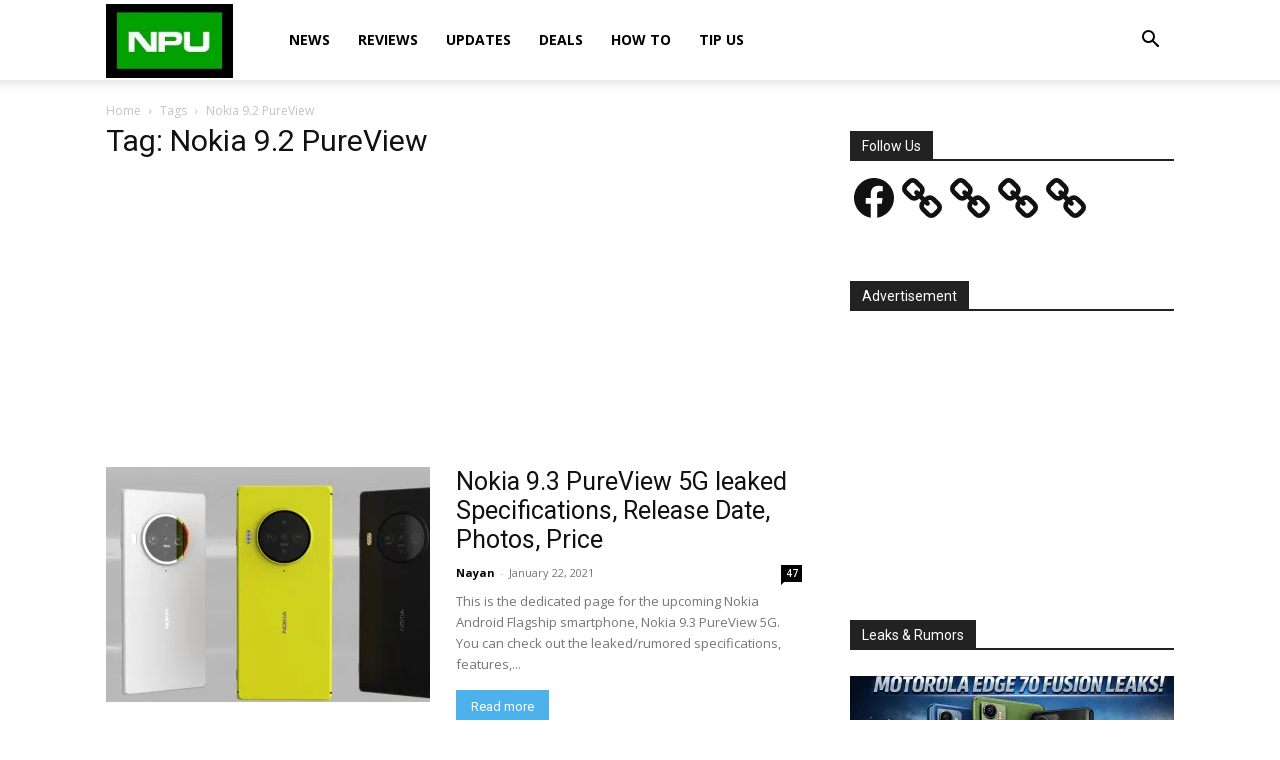

--- FILE ---
content_type: text/html; charset=utf-8
request_url: https://www.google.com/recaptcha/api2/aframe
body_size: 267
content:
<!DOCTYPE HTML><html><head><meta http-equiv="content-type" content="text/html; charset=UTF-8"></head><body><script nonce="B9JmgRXESmnPneoGbn0cHQ">/** Anti-fraud and anti-abuse applications only. See google.com/recaptcha */ try{var clients={'sodar':'https://pagead2.googlesyndication.com/pagead/sodar?'};window.addEventListener("message",function(a){try{if(a.source===window.parent){var b=JSON.parse(a.data);var c=clients[b['id']];if(c){var d=document.createElement('img');d.src=c+b['params']+'&rc='+(localStorage.getItem("rc::a")?sessionStorage.getItem("rc::b"):"");window.document.body.appendChild(d);sessionStorage.setItem("rc::e",parseInt(sessionStorage.getItem("rc::e")||0)+1);localStorage.setItem("rc::h",'1768962729544');}}}catch(b){}});window.parent.postMessage("_grecaptcha_ready", "*");}catch(b){}</script></body></html>

--- FILE ---
content_type: application/javascript; charset=utf-8
request_url: https://fundingchoicesmessages.google.com/f/AGSKWxXjeKccESNLm6jlKTBaJJB9bIsm9bqxUK1YPiyB_agP2N98iV-xJgYto054uzSbrN1YG_kcgOTSBLMEFyj9gcNOUrD16fF_cMdy-gUfjVx1612RVB-Yb0tNX11GGMQfORFJiUp4cXlvwqtx2cYkvui2hq-NOAAslfFPNoFh3WNO_hAv9gz5dy6r3enA/_/adtracking./popupads./adtop728._adframe//adsby.
body_size: -1292
content:
window['5bf5aefa-d13a-4ee0-8bda-79f969ded11b'] = true;